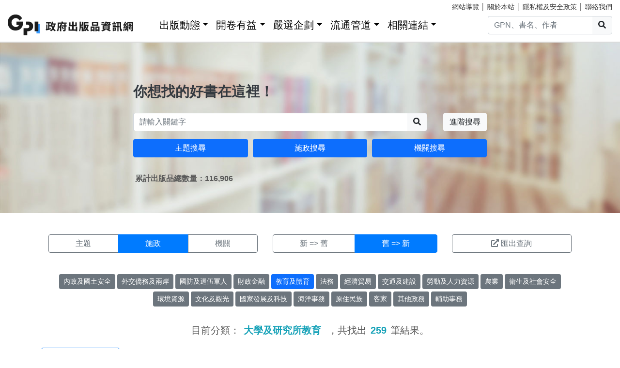

--- FILE ---
content_type: text/html; charset=utf-8
request_url: https://gpi.culture.tw/QueryCake?cate=5.1.1&Sort=1&p=11
body_size: 10231
content:
<!DOCTYPE html>
<html lang="zh-Hant">
<head>
<!-- Global site tag (gtag.js) - Google Analytics 4-->
<script async src="https://www.googletagmanager.com/gtag/js?id=G-MZ0V4H3ZZR"></script>
<script>
 window.dataLayer = window.dataLayer || [];
 function gtag(){dataLayer.push(arguments);}
 gtag('js', new Date());

 gtag('config', 'G-MZ0V4H3ZZR', { cookie_flags: 'secure;' });
/* gtag('config', 'UA-126813836-1');*/
</script>
<!-- Global site tag (gtag.js) - Google Analytics 4-->
<meta charset="utf-8" />
<meta name="viewport" content="width=device-width, initial-scale=1.0" />
<meta name="apple-mobile-web-app-title" content="GPI政府出版品資訊網" />
<meta name="application-name" content="GPI政府出版品資訊網" />
<meta name="Accessible_website" content= "本網站通過AA檢測等級無障礙網頁檢測" />

<title>&#x65BD;&#x653F;&#x641C;&#x5C0B; - GPI政府出版品資訊網</title>
<link rel="stylesheet" href="https://cdn.jsdelivr.net/npm/bootstrap@4.6.1/dist/css/bootstrap.min.css" />
<meta name="x-stylesheet-fallback-test" content="" class="sr-only" /><script>!function(a,b,c,d){var e,f=document,g=f.getElementsByTagName("SCRIPT"),h=g[g.length-1].previousElementSibling,i=f.defaultView&&f.defaultView.getComputedStyle?f.defaultView.getComputedStyle(h):h.currentStyle;if(i&&i[a]!==b)for(e=0;e<c.length;e++)f.write('<link href="'+c[e]+'" '+d+"/>")}("position","absolute",["/css/bootstrap-4.6.1.min.css"], "rel=\u0022stylesheet\u0022 ");</script>
<link rel="stylesheet" href="/css/gpiweb.css?v=Avc5qz_4xL3HCq7zrDeGI8EeikbgO6fn36_vo_fBfFo" />
</head>
<body>
<header class="fixed-top navbar-light bg-dark-opacity">
<div class="row" style="font-size:90%">
<div class="col-md-4"><a href="#ACCC" class="text-white">跳至主要內容區塊</a></div>
<div class="col-md-8 text-md-right mt-md-1">
<a href="/SiteMap" class="linkyellow ml-2">網站導覽</a>&nbsp;│
<a href="/About" class="linkyellow">關於本站</a>&nbsp;│
<a href="/Privacy" class="linkyellow">隱私權及安全政策</a>&nbsp;│
<a href="/Service" class="linkyellow mr-md-3">聯絡我們</a>
</div>
</div>
<nav class="navbar navbar-expand-md navbar-light bg-dark-opacity pt-md-0">
<a class="navbar-brand" title="GPI政府出版品資訊網" href="/">
<img src="/img/gpi_logo_w.png" class="img-fluid" alt="GPI政府出版品資訊網" style="height: 43px"></a>
<button title="功能表" class="navbar-toggler" type="button" data-toggle="collapse" data-target="#navbarCollapse" aria-controls="navbarCollapse" aria-expanded="false" aria-label="Toggle navigation">
<span class="navbar-toggler-icon"></span>
</button>
<div class="collapse navbar-collapse" id="navbarCollapse">
<ul class="navbar-nav mr-auto">
<li class="nav-item dropdown"><a class="nav-link" id="ACCU" accesskey="U" href="#U" title="上方功能區塊">:::</a></li>
<li class="nav-item dropdown">
<a class="nav-link dropdown-toggle" href="#" data-toggle="dropdown" style="color:black;font-size:1.3rem;">出版動態</a>
<div class="dropdown-menu">
<a class="dropdown-item" href="/Info">出版動態(首頁)</a>
<a class="dropdown-item" href="/List/1">想找好活動</a>
<a class="dropdown-item" href="/List/10">新書特推薦</a>
</div>
</li>
<li class="nav-item dropdown">
<a class="nav-link dropdown-toggle" href="#" data-toggle="dropdown" style="color: black; font-size: 1.3rem;">開卷有益</a>
<div class="dropdown-menu">
<a class="dropdown-item" href="/Read">開卷有益(首頁)</a>
<a class="dropdown-item" href="/List/3">台灣采風</a>
<a class="dropdown-item" href="/List/4">生活藝術</a>
<a class="dropdown-item" href="/List/5">文化歷史</a>
<a class="dropdown-item" href="/List/6">教育學習</a>
<a class="dropdown-item" href="/List/7">社會/科學</a>
<a class="dropdown-item" href="/List/8">財金產業</a>
<a class="dropdown-item" href="/List/9">政治/外交/國防</a>
</div>
</li>
<li class="nav-item dropdown">
<a class="nav-link dropdown-toggle" href="#" data-toggle="dropdown" style="color: black; font-size: 1.3rem;">嚴選企劃</a>
<div class="dropdown-menu">
<a class="dropdown-item" href="/Choice">嚴選企劃(首頁)</a>
<a class="dropdown-item" href="/List/11">得獎好書</a>
<a class="dropdown-item" href="/List/12">主題書展</a>
<a class="dropdown-item" href="/List/13">焦點人物</a>
</div>
</li>
<li class="nav-item dropdown">
<a class="nav-link dropdown-toggle" href="#" data-toggle="dropdown" style="color: black; font-size: 1.3rem;">流通管道</a>
<div class="dropdown-menu">
<a class="dropdown-item" href="https://www.govbooks.com.tw" target="_blank">國家書店(另開新視窗)</a>
<a class="dropdown-item" href="https://www.wunanbooks.com.tw/" target="_blank">五南書店(另開新視窗)</a>
<a class="dropdown-item" href="/Library">寄存圖書館</a>
</div>
</li>
<li class="nav-item dropdown">
<a class="nav-link dropdown-toggle" href="#" data-toggle="dropdown" style="color: black; font-size: 1.3rem;">相關連結</a>
<div class="dropdown-menu">
<a class="dropdown-item" href="/Faq">常見問題</a>
<a class="dropdown-item" href="/Publishlaw">相關法規</a>
<a class="dropdown-item" href="/Links">友善連結</a>
<a class="dropdown-item" href="/LinkData">OpenData</a>
<a class="dropdown-item" href="/PrizeWinningBooks">得獎書目</a>
</div>
</li>
</ul>
<div class="form-inline">
<div class="input-group">
<input id="headersearchtext" class="form-control" placeholder="GPN、書名、作者" title="請輸入關鍵字" MaxLength="20">
<div class="input-group-append"><button id="headersearchbtn" type="button" class="btn btn-light search-btn-1" title="搜尋"><i class="fas fa-search" aria-hidden="true"></i><span class="sr-only">搜尋</span></button></div>
</div>
</div>
</div>
</nav>
</header>
<main role="main">
<noscript><div class="alert alert-danger text-center margin-top-add" role="alert">很抱歉，網站的某些功能在JavaScript沒有啟用的狀態下無法正常使用。</div></noscript>
<form method="post" id="GpiForm">
<div class="index-cov" style="background-image: url(/img/bg2.jpg); height: 440px;">
<div class="container ">
<div class="row featurette justify-content-center">
<div class="col-md-8">
<br>
<br>
<br>
<br>
<br>
<br>
<br>
<div class="index-slogan text-dark">你想找的好書在這裡！</div>
<div class="form-row">
<div class="form-group col-9 col-md-10">
<div class="input-group">
<input id="searchareatext" class="form-control" placeholder="請輸入關鍵字" title="請輸入關鍵字" MaxLength="20">
<div class="input-group-append"><button id="searchareabtn" type="button" class="btn btn-light search-btn-1" title="搜尋"><i class="fas fa-search" aria-hidden="true"></i><span class="sr-only">搜尋</span></button>
</div>
</div>
</div>
<div class="form-group col-3 col-md-2 text-right">
<a href="/Search" class="btn btn-light" title="進階搜尋">進階搜尋</a>
</div>
</div>
<div class="form-row">
<div class="form-group col-md-4">
<a href="/QueryCategory" class="btn btn-block btn-info">主題搜尋</a>
</div>
<div class="form-group col-md-4">
<a href="/QueryCake" class="btn btn-block btn-info">施政搜尋</a>
</div>
<div class="form-group col-md-4">
<a href="/QueryOrg" class="btn btn-block btn-info">機關搜尋</a>
</div>
</div>
<div class="form-row mt-3 ml-1"><strong>&#x7D2F;&#x8A08;&#x51FA;&#x7248;&#x54C1;&#x7E3D;&#x6578;&#x91CF;&#xFF1A;116,906</strong></div>

</div>
</div>
</div>
</div>

<div class="container marketing">
<h1 class="sr-only">施政搜尋結果頁面</h1>
<a id="ACCC" class="text-white" accesskey="C" href="#C" title="中央內容區塊">:::</a>
<div class="row big3style mb-4">
<div class="col-md-5">
<div class="btn-group btn-block" role="group">
<a href="/QueryCategory" class="btn btn-outline-secondary">主題</a>
<a href="/QueryCake" class="btn btn-primary">施政</a>
<a href="/QueryOrg" class="btn btn-outline-secondary">機關</a>
</div>
</div>
<div class="col-md-4">
<div class="btn-group btn-block" role="group">
<a href="/QueryCake?cate=5.1.1" class="btn btn-outline-secondary" title="排序新到舊">新 => 舊</a>
<a href="/QueryCake?cate=5.1.1&sort=1" class="btn btn-primary" title="排序舊到新">舊 => 新</a>
</div>
</div>
<div class="col-md-3">
<button type="submit" class="btn btn-outline-secondary btn-block" formaction="/QueryCake?handler=Csv"><i class="fas fa-external-link-alt mr-1" title="檔案下載，檔案為GPIexport.csv"></i>匯出查詢</button>
</div>
</div>

<div class="row big3style mb-3">
<div class="col-md-12 mb-3 text-center">
<a href="/QueryCake?layer=1" class="btn btn-sm btn-secondary" style="margin-bottom: 5px;">&#x5167;&#x653F;&#x53CA;&#x570B;&#x571F;&#x5B89;&#x5168;</a>
<a href="/QueryCake?layer=2" class="btn btn-sm btn-secondary" style="margin-bottom: 5px;">&#x5916;&#x4EA4;&#x50D1;&#x52D9;&#x53CA;&#x5169;&#x5CB8;</a>
<a href="/QueryCake?layer=3" class="btn btn-sm btn-secondary" style="margin-bottom: 5px;">&#x570B;&#x9632;&#x53CA;&#x9000;&#x4F0D;&#x8ECD;&#x4EBA;</a>
<a href="/QueryCake?layer=4" class="btn btn-sm btn-secondary" style="margin-bottom: 5px;">&#x8CA1;&#x653F;&#x91D1;&#x878D;</a>
<a href="/QueryCake?layer=5" class="btn btn-sm btn-info" style="margin-bottom: 5px;">&#x6559;&#x80B2;&#x53CA;&#x9AD4;&#x80B2;</a>
<a href="/QueryCake?layer=6" class="btn btn-sm btn-secondary" style="margin-bottom: 5px;">&#x6CD5;&#x52D9;</a>
<a href="/QueryCake?layer=7" class="btn btn-sm btn-secondary" style="margin-bottom: 5px;">&#x7D93;&#x6FDF;&#x8CBF;&#x6613;</a>
<a href="/QueryCake?layer=8" class="btn btn-sm btn-secondary" style="margin-bottom: 5px;">&#x4EA4;&#x901A;&#x53CA;&#x5EFA;&#x8A2D;</a>
<a href="/QueryCake?layer=9" class="btn btn-sm btn-secondary" style="margin-bottom: 5px;">&#x52DE;&#x52D5;&#x53CA;&#x4EBA;&#x529B;&#x8CC7;&#x6E90;</a>
<a href="/QueryCake?layer=A" class="btn btn-sm btn-secondary" style="margin-bottom: 5px;">&#x8FB2;&#x696D;</a>
<a href="/QueryCake?layer=B" class="btn btn-sm btn-secondary" style="margin-bottom: 5px;">&#x885B;&#x751F;&#x53CA;&#x793E;&#x6703;&#x5B89;&#x5168;</a>
<a href="/QueryCake?layer=C" class="btn btn-sm btn-secondary" style="margin-bottom: 5px;">&#x74B0;&#x5883;&#x8CC7;&#x6E90;</a>
<a href="/QueryCake?layer=D" class="btn btn-sm btn-secondary" style="margin-bottom: 5px;">&#x6587;&#x5316;&#x53CA;&#x89C0;&#x5149;</a>
<a href="/QueryCake?layer=E" class="btn btn-sm btn-secondary" style="margin-bottom: 5px;">&#x570B;&#x5BB6;&#x767C;&#x5C55;&#x53CA;&#x79D1;&#x6280;</a>
<a href="/QueryCake?layer=F" class="btn btn-sm btn-secondary" style="margin-bottom: 5px;">&#x6D77;&#x6D0B;&#x4E8B;&#x52D9;</a>
<a href="/QueryCake?layer=G" class="btn btn-sm btn-secondary" style="margin-bottom: 5px;">&#x539F;&#x4F4F;&#x6C11;&#x65CF;</a>
<a href="/QueryCake?layer=H" class="btn btn-sm btn-secondary" style="margin-bottom: 5px;">&#x5BA2;&#x5BB6;</a>
<a href="/QueryCake?layer=I" class="btn btn-sm btn-secondary" style="margin-bottom: 5px;">&#x5176;&#x4ED6;&#x653F;&#x52D9;</a>
<a href="/QueryCake?layer=J" class="btn btn-sm btn-secondary" style="margin-bottom: 5px;">&#x8F14;&#x52A9;&#x4E8B;&#x52D9;</a>
</div>
</div>

<div class="row justify-content-center mb-3">
<div class="col-md-8 text-center">
<div class="h5">
目前分類：<span class="text-info mx-2"><strong>&#x5927;&#x5B78;&#x53CA;&#x7814;&#x7A76;&#x6240;&#x6559;&#x80B2;</strong></span>
，共找出<span class="text-info mx-2"><strong>259</strong></span>筆結果。
</div>
</div>
</div>
<div class="mb-3"><a href="javascript:void()" class="btn btn-outline-primary" onclick="$('#divcate').toggle(500);">施政分類 展開/收合</a></div>
<div id="divcate" class="row mb-3" style=display:none;>
<div class="col">
<table class="table">
<tbody class="searchtable">
<tr>
<th scope="row">&#x9AD8;&#x7B49;&#x6559;&#x80B2;</th>
<td style="width: 85%">
<ul class="list-inline">
<li class="list-inline-item">
 <a class="text-primary" href="/QueryCake?cate=5.1" title="&#x9AD8;&#x7B49;&#x6559;&#x80B2;">&#x9AD8;&#x7B49;&#x6559;&#x80B2;<span class="text-info">(&#x51FA;&#x7248;&#x6578;&#xFF1A;334)</span></a> </li>
<li class="list-inline-item">
 <a class="text-primary" href="/QueryCake?cate=5.1.1" title="&#x5927;&#x5B78;&#x53CA;&#x7814;&#x7A76;&#x6240;&#x6559;&#x80B2;">&#x5927;&#x5B78;&#x53CA;&#x7814;&#x7A76;&#x6240;&#x6559;&#x80B2;<span class="text-info">(&#x51FA;&#x7248;&#x6578;&#xFF1A;259)</span></a> </li>
<li class="list-inline-item">
 <sapn class="text-muted">&#x5B78;&#x4F4D;&#x6388;&#x4E88;<sapn>(出版數：0)</sapn></sapn> </li>
<li class="list-inline-item">
 <a class="text-primary" href="/QueryCake?cate=5.1.3" title="&#x5B78;&#x8853;&#x6A5F;&#x95DC;">&#x5B78;&#x8853;&#x6A5F;&#x95DC;<span class="text-info">(&#x51FA;&#x7248;&#x6578;&#xFF1A;75)</span></a> </li>
<li class="list-inline-item">
 <sapn class="text-muted">&#x5EFA;&#x6559;&#x5408;&#x4F5C;<sapn>(出版數：0)</sapn></sapn> </li>
<li class="list-inline-item">
 <a class="text-primary" href="/QueryCake?cate=5.1.Z" title="&#x5176;&#x4ED6;">&#x5176;&#x4ED6;<span class="text-info">(&#x51FA;&#x7248;&#x6578;&#xFF1A;20)</span></a> </li>
</ul>
</td>
</tr>
<tr>
<th scope="row">&#x6280;&#x8077;&#x6559;&#x80B2;</th>
<td style="width: 85%">
<ul class="list-inline">
<li class="list-inline-item">
 <a class="text-primary" href="/QueryCake?cate=5.2" title="&#x6280;&#x8077;&#x6559;&#x80B2;">&#x6280;&#x8077;&#x6559;&#x80B2;<span class="text-info">(&#x51FA;&#x7248;&#x6578;&#xFF1A;48)</span></a> </li>
<li class="list-inline-item">
 <a class="text-primary" href="/QueryCake?cate=5.2.1" title="&#x6280;&#x8853;&#x5B78;&#x9662;&#x53CA;&#x5C08;&#x79D1;&#x6559;&#x80B2;">&#x6280;&#x8853;&#x5B78;&#x9662;&#x53CA;&#x5C08;&#x79D1;&#x6559;&#x80B2;<span class="text-info">(&#x51FA;&#x7248;&#x6578;&#xFF1A;16)</span></a> </li>
<li class="list-inline-item">
 <a class="text-primary" href="/QueryCake?cate=5.2.2" title="&#x8077;&#x696D;&#x6559;&#x80B2;">&#x8077;&#x696D;&#x6559;&#x80B2;<span class="text-info">(&#x51FA;&#x7248;&#x6578;&#xFF1A;8)</span></a> </li>
<li class="list-inline-item">
 <a class="text-primary" href="/QueryCake?cate=5.2.3" title="&#x8077;&#x696D;&#x8A13;&#x7DF4;">&#x8077;&#x696D;&#x8A13;&#x7DF4;<span class="text-info">(&#x51FA;&#x7248;&#x6578;&#xFF1A;3)</span></a> </li>
<li class="list-inline-item">
 <sapn class="text-muted">&#x8077;&#x696D;&#x8B49;&#x7167;<sapn>(出版數：0)</sapn></sapn> </li>
<li class="list-inline-item">
 <a class="text-primary" href="/QueryCake?cate=5.2.5" title="&#x7522;&#x5B78;&#x5408;&#x4F5C;">&#x7522;&#x5B78;&#x5408;&#x4F5C;<span class="text-info">(&#x51FA;&#x7248;&#x6578;&#xFF1A;3)</span></a> </li>
<li class="list-inline-item">
 <a class="text-primary" href="/QueryCake?cate=5.2.Z" title="&#x5176;&#x4ED6;">&#x5176;&#x4ED6;<span class="text-info">(&#x51FA;&#x7248;&#x6578;&#xFF1A;3)</span></a> </li>
</ul>
</td>
</tr>
<tr>
<th scope="row">&#x4E2D;&#x7B49;&#x6559;&#x80B2;</th>
<td style="width: 85%">
<ul class="list-inline">
<li class="list-inline-item">
 <a class="text-primary" href="/QueryCake?cate=5.3" title="&#x4E2D;&#x7B49;&#x6559;&#x80B2;">&#x4E2D;&#x7B49;&#x6559;&#x80B2;<span class="text-info">(&#x51FA;&#x7248;&#x6578;&#xFF1A;35)</span></a> </li>
<li class="list-inline-item">
 <a class="text-primary" href="/QueryCake?cate=5.3.1" title="&#x9AD8;&#x4E2D;&#x6559;&#x80B2;">&#x9AD8;&#x4E2D;&#x6559;&#x80B2;<span class="text-info">(&#x51FA;&#x7248;&#x6578;&#xFF1A;85)</span></a> </li>
<li class="list-inline-item">
 <a class="text-primary" href="/QueryCake?cate=5.3.2" title="&#x5E2B;&#x7BC4;&#x6559;&#x80B2;">&#x5E2B;&#x7BC4;&#x6559;&#x80B2;<span class="text-info">(&#x51FA;&#x7248;&#x6578;&#xFF1A;11)</span></a> </li>
<li class="list-inline-item">
 <a class="text-primary" href="/QueryCake?cate=5.3.Z" title="&#x5176;&#x4ED6;">&#x5176;&#x4ED6;<span class="text-info">(&#x51FA;&#x7248;&#x6578;&#xFF1A;2)</span></a> </li>
</ul>
</td>
</tr>
<tr>
<th scope="row">&#x570B;&#x6C11;&#x6559;&#x80B2;</th>
<td style="width: 85%">
<ul class="list-inline">
<li class="list-inline-item">
 <a class="text-primary" href="/QueryCake?cate=5.4" title="&#x570B;&#x6C11;&#x6559;&#x80B2;">&#x570B;&#x6C11;&#x6559;&#x80B2;<span class="text-info">(&#x51FA;&#x7248;&#x6578;&#xFF1A;221)</span></a> </li>
<li class="list-inline-item">
 <a class="text-primary" href="/QueryCake?cate=5.4.1" title="&#x570B;&#x6C11;&#x5C0F;&#x5B78;&#x53CA;&#x570B;&#x6C11;&#x4E2D;&#x5B78;&#x6559;&#x80B2;">&#x570B;&#x6C11;&#x5C0F;&#x5B78;&#x53CA;&#x570B;&#x6C11;&#x4E2D;&#x5B78;&#x6559;&#x80B2;<span class="text-info">(&#x51FA;&#x7248;&#x6578;&#xFF1A;539)</span></a> </li>
<li class="list-inline-item">
 <a class="text-primary" href="/QueryCake?cate=5.4.2" title="&#x5B78;&#x524D;&#x6559;&#x80B2;">&#x5B78;&#x524D;&#x6559;&#x80B2;<span class="text-info">(&#x51FA;&#x7248;&#x6578;&#xFF1A;133)</span></a> </li>
<li class="list-inline-item">
 <a class="text-primary" href="/QueryCake?cate=5.4.Z" title="&#x5176;&#x4ED6;">&#x5176;&#x4ED6;<span class="text-info">(&#x51FA;&#x7248;&#x6578;&#xFF1A;21)</span></a> </li>
</ul>
</td>
</tr>
<tr>
<th scope="row">&#x793E;&#x6703;&#x6559;&#x80B2;</th>
<td style="width: 85%">
<ul class="list-inline">
<li class="list-inline-item">
 <a class="text-primary" href="/QueryCake?cate=5.5" title="&#x793E;&#x6703;&#x6559;&#x80B2;">&#x793E;&#x6703;&#x6559;&#x80B2;<span class="text-info">(&#x51FA;&#x7248;&#x6578;&#xFF1A;177)</span></a> </li>
<li class="list-inline-item">
 <a class="text-primary" href="/QueryCake?cate=5.5.1" title="&#x7D42;&#x8EAB;&#x5B78;&#x7FD2;">&#x7D42;&#x8EAB;&#x5B78;&#x7FD2;<span class="text-info">(&#x51FA;&#x7248;&#x6578;&#xFF1A;57)</span></a> </li>
<li class="list-inline-item">
 <a class="text-primary" href="/QueryCake?cate=5.5.2" title="&#x88DC;&#x7FD2;&#x53CA;&#x9032;&#x4FEE;&#x6559;&#x80B2;">&#x88DC;&#x7FD2;&#x53CA;&#x9032;&#x4FEE;&#x6559;&#x80B2;<span class="text-info">(&#x51FA;&#x7248;&#x6578;&#xFF1A;1)</span></a> </li>
<li class="list-inline-item">
 <a class="text-primary" href="/QueryCake?cate=5.5.3" title="&#x5BB6;&#x5EAD;&#x6559;&#x80B2;">&#x5BB6;&#x5EAD;&#x6559;&#x80B2;<span class="text-info">(&#x51FA;&#x7248;&#x6578;&#xFF1A;40)</span></a> </li>
<li class="list-inline-item">
 <a class="text-primary" href="/QueryCake?cate=5.5.4" title="&#x5A92;&#x9AD4;&#x7D20;&#x990A;&#x6559;&#x80B2;">&#x5A92;&#x9AD4;&#x7D20;&#x990A;&#x6559;&#x80B2;<span class="text-info">(&#x51FA;&#x7248;&#x6578;&#xFF1A;2)</span></a> </li>
<li class="list-inline-item">
 <a class="text-primary" href="/QueryCake?cate=5.5.5" title="&#x7279;&#x6B8A;&#x6559;&#x80B2;">&#x7279;&#x6B8A;&#x6559;&#x80B2;<span class="text-info">(&#x51FA;&#x7248;&#x6578;&#xFF1A;174)</span></a> </li>
<li class="list-inline-item">
 <a class="text-primary" href="/QueryCake?cate=5.5.6" title="&#x793E;&#x6559;&#x6A5F;&#x69CB;&#x7BA1;&#x7406;">&#x793E;&#x6559;&#x6A5F;&#x69CB;&#x7BA1;&#x7406;<span class="text-info">(&#x51FA;&#x7248;&#x6578;&#xFF1A;7)</span></a> </li>
<li class="list-inline-item">
 <sapn class="text-muted">&#x6559;&#x80B2;&#x4E8B;&#x52D9;&#x8CA1;&#x5718;&#x6CD5;&#x4EBA;<sapn>(出版數：0)</sapn></sapn> </li>
<li class="list-inline-item">
 <sapn class="text-muted">&#x6559;&#x80B2;&#x516C;&#x76CA;&#x4FE1;&#x8A17;<sapn>(出版數：0)</sapn></sapn> </li>
<li class="list-inline-item">
 <a class="text-primary" href="/QueryCake?cate=5.5.9" title="&#x793E;&#x6703;&#x85DD;&#x8853;&#x6559;&#x80B2;">&#x793E;&#x6703;&#x85DD;&#x8853;&#x6559;&#x80B2;<span class="text-info">(&#x51FA;&#x7248;&#x6578;&#xFF1A;58)</span></a> </li>
<li class="list-inline-item">
 <a class="text-primary" href="/QueryCake?cate=5.5.Z" title="&#x5176;&#x4ED6;">&#x5176;&#x4ED6;<span class="text-info">(&#x51FA;&#x7248;&#x6578;&#xFF1A;99)</span></a> </li>
</ul>
</td>
</tr>
<tr>
<th scope="row">&#x570B;&#x969B;&#x6587;&#x6559;</th>
<td style="width: 85%">
<ul class="list-inline">
<li class="list-inline-item">
 <a class="text-primary" href="/QueryCake?cate=5.6" title="&#x570B;&#x969B;&#x6587;&#x6559;">&#x570B;&#x969B;&#x6587;&#x6559;<span class="text-info">(&#x51FA;&#x7248;&#x6578;&#xFF1A;32)</span></a> </li>
<li class="list-inline-item">
 <a class="text-primary" href="/QueryCake?cate=5.6.1" title="&#x570B;&#x969B;&#x6587;&#x5316;&#x4EA4;&#x6D41;&#x53CA;&#x5408;&#x4F5C;">&#x570B;&#x969B;&#x6587;&#x5316;&#x4EA4;&#x6D41;&#x53CA;&#x5408;&#x4F5C;<span class="text-info">(&#x51FA;&#x7248;&#x6578;&#xFF1A;35)</span></a> </li>
<li class="list-inline-item">
 <a class="text-primary" href="/QueryCake?cate=5.6.2" title="&#x570B;&#x969B;&#x9593;&#x4EA4;&#x63DB;&#x6559;&#x6388;&#x53CA;&#x5B78;&#x751F;">&#x570B;&#x969B;&#x9593;&#x4EA4;&#x63DB;&#x6559;&#x6388;&#x53CA;&#x5B78;&#x751F;<span class="text-info">(&#x51FA;&#x7248;&#x6578;&#xFF1A;1)</span></a> </li>
<li class="list-inline-item">
 <a class="text-primary" href="/QueryCake?cate=5.6.3" title="&#x570B;&#x5916;&#x7814;&#x7A76;&#x3001;&#x8003;&#x5BDF;&#x53CA;&#x570B;&#x969B;&#x6703;&#x8B70;">&#x570B;&#x5916;&#x7814;&#x7A76;&#x3001;&#x8003;&#x5BDF;&#x53CA;&#x570B;&#x969B;&#x6703;&#x8B70;<span class="text-info">(&#x51FA;&#x7248;&#x6578;&#xFF1A;1)</span></a> </li>
<li class="list-inline-item">
 <sapn class="text-muted">&#x8D74;&#x570B;&#x5916;&#x7559;&#x5B78;&#x8003;&#x9078;&#x6A5F;&#x6703;&#x53CA;&#x8F14;&#x5C0E;<sapn>(出版數：0)</sapn></sapn> </li>
<li class="list-inline-item">
 <sapn class="text-muted">&#x5916;&#x7C4D;&#x5B78;&#x4EBA;&#x806F;&#x7E6B;&#x53CA;&#x4F86;&#x81FA;&#x5B78;&#x751F;&#x8F14;&#x5C0E;<sapn>(出版數：0)</sapn></sapn> </li>
<li class="list-inline-item">
 <sapn class="text-muted">&#x570B;&#x969B;&#x51FA;&#x7248;&#x54C1;&#x4EA4;&#x63DB;<sapn>(出版數：0)</sapn></sapn> </li>
<li class="list-inline-item">
 <a class="text-primary" href="/QueryCake?cate=5.6.7" title="&#x570B;&#x969B;&#x6587;&#x5316;&#x85DD;&#x8853;&#x6D3B;&#x52D5;">&#x570B;&#x969B;&#x6587;&#x5316;&#x85DD;&#x8853;&#x6D3B;&#x52D5;<span class="text-info">(&#x51FA;&#x7248;&#x6578;&#xFF1A;11)</span></a> </li>
<li class="list-inline-item">
 <sapn class="text-muted">&#x570B;&#x969B;&#x6587;&#x6559;&#x6A5F;&#x69CB;<sapn>(出版數：0)</sapn></sapn> </li>
<li class="list-inline-item">
 <a class="text-primary" href="/QueryCake?cate=5.6.9" title="&#x5916;&#x570B;&#x50D1;&#x6C11;&#x5B78;&#x6821;">&#x5916;&#x570B;&#x50D1;&#x6C11;&#x5B78;&#x6821;<span class="text-info">(&#x51FA;&#x7248;&#x6578;&#xFF1A;1)</span></a> </li>
<li class="list-inline-item">
 <a class="text-primary" href="/QueryCake?cate=5.6.Z" title="&#x5176;&#x4ED6;">&#x5176;&#x4ED6;<span class="text-info">(&#x51FA;&#x7248;&#x6578;&#xFF1A;1)</span></a> </li>
</ul>
</td>
</tr>
<tr>
<th scope="row">&#x9AD4;&#x80B2;</th>
<td style="width: 85%">
<ul class="list-inline">
<li class="list-inline-item">
 <a class="text-primary" href="/QueryCake?cate=5.7" title="&#x9AD4;&#x80B2;">&#x9AD4;&#x80B2;<span class="text-info">(&#x51FA;&#x7248;&#x6578;&#xFF1A;33)</span></a> </li>
<li class="list-inline-item">
 <a class="text-primary" href="/QueryCake?cate=5.7.1" title="&#x9AD4;&#x80B2;&#x653F;&#x7B56;&#x7814;&#x8B70;&#x8207;&#x63A8;&#x52D5;">&#x9AD4;&#x80B2;&#x653F;&#x7B56;&#x7814;&#x8B70;&#x8207;&#x63A8;&#x52D5;<span class="text-info">(&#x51FA;&#x7248;&#x6578;&#xFF1A;29)</span></a> </li>
<li class="list-inline-item">
 <a class="text-primary" href="/QueryCake?cate=5.7.2" title="&#x5168;&#x6C11;&#x904B;&#x52D5;&#x898F;&#x5283;&#x8207;&#x63A8;&#x52D5;">&#x5168;&#x6C11;&#x904B;&#x52D5;&#x898F;&#x5283;&#x8207;&#x63A8;&#x52D5;<span class="text-info">(&#x51FA;&#x7248;&#x6578;&#xFF1A;13)</span></a> </li>
<li class="list-inline-item">
 <sapn class="text-muted">&#x9078;&#x624B;&#x57F9;&#x8A13;&#x53CA;&#x734E;&#x52F5;<sapn>(出版數：0)</sapn></sapn> </li>
<li class="list-inline-item">
 <a class="text-primary" href="/QueryCake?cate=5.7.4" title="&#x904B;&#x52D5;&#x7AF6;&#x8CFD;&#x4E4B;&#x9078;&#x3001;&#x8A13;&#x3001;&#x8CFD;">&#x904B;&#x52D5;&#x7AF6;&#x8CFD;&#x4E4B;&#x9078;&#x3001;&#x8A13;&#x3001;&#x8CFD;<span class="text-info">(&#x51FA;&#x7248;&#x6578;&#xFF1A;1)</span></a> </li>
<li class="list-inline-item">
 <a class="text-primary" href="/QueryCake?cate=5.7.5" title="&#x9AD4;&#x80B2;&#x5C08;&#x696D;&#x4EBA;&#x624D;&#x8207;&#x904B;&#x52D5;&#x6559;&#x7DF4;&#x57F9;&#x80B2;">&#x9AD4;&#x80B2;&#x5C08;&#x696D;&#x4EBA;&#x624D;&#x8207;&#x904B;&#x52D5;&#x6559;&#x7DF4;&#x57F9;&#x80B2;<span class="text-info">(&#x51FA;&#x7248;&#x6578;&#xFF1A;2)</span></a> </li>
<li class="list-inline-item">
 <a class="text-primary" href="/QueryCake?cate=5.7.6" title="&#x570B;&#x969B;&#x9AD4;&#x80B2;&#x4EA4;&#x6D41;">&#x570B;&#x969B;&#x9AD4;&#x80B2;&#x4EA4;&#x6D41;<span class="text-info">(&#x51FA;&#x7248;&#x6578;&#xFF1A;2)</span></a> </li>
<li class="list-inline-item">
 <a class="text-primary" href="/QueryCake?cate=5.7.7" title="&#x5169;&#x5CB8;&#x9AD4;&#x80B2;&#x4EA4;&#x6D41;">&#x5169;&#x5CB8;&#x9AD4;&#x80B2;&#x4EA4;&#x6D41;<span class="text-info">(&#x51FA;&#x7248;&#x6578;&#xFF1A;4)</span></a> </li>
<li class="list-inline-item">
 <a class="text-primary" href="/QueryCake?cate=5.7.8" title="&#x904B;&#x52D5;&#x8A2D;&#x65BD;&#x767C;&#x5C55;&#x653F;&#x7B56;&#x898F;&#x5283;&#x8207;&#x63A8;&#x52D5;">&#x904B;&#x52D5;&#x8A2D;&#x65BD;&#x767C;&#x5C55;&#x653F;&#x7B56;&#x898F;&#x5283;&#x8207;&#x63A8;&#x52D5;<span class="text-info">(&#x51FA;&#x7248;&#x6578;&#xFF1A;1)</span></a> </li>
<li class="list-inline-item">
 <a class="text-primary" href="/QueryCake?cate=5.7.9" title="&#x5B78;&#x6821;&#x9AD4;&#x80B2;&#x8207;&#x5065;&#x5EB7;">&#x5B78;&#x6821;&#x9AD4;&#x80B2;&#x8207;&#x5065;&#x5EB7;<span class="text-info">(&#x51FA;&#x7248;&#x6578;&#xFF1A;19)</span></a> </li>
<li class="list-inline-item">
 <a class="text-primary" href="/QueryCake?cate=5.7.Z" title="&#x5176;&#x4ED6;">&#x5176;&#x4ED6;<span class="text-info">(&#x51FA;&#x7248;&#x6578;&#xFF1A;2)</span></a> </li>
</ul>
</td>
</tr>
<tr>
<th scope="row">&#x5B78;&#x751F;&#x4E8B;&#x52D9;&#x8207;&#x8F14;&#x5C0E;</th>
<td style="width: 85%">
<ul class="list-inline">
<li class="list-inline-item">
 <a class="text-primary" href="/QueryCake?cate=5.8" title="&#x5B78;&#x751F;&#x4E8B;&#x52D9;&#x8207;&#x8F14;&#x5C0E;">&#x5B78;&#x751F;&#x4E8B;&#x52D9;&#x8207;&#x8F14;&#x5C0E;<span class="text-info">(&#x51FA;&#x7248;&#x6578;&#xFF1A;20)</span></a> </li>
<li class="list-inline-item">
 <a class="text-primary" href="/QueryCake?cate=5.8.1" title="&#x5B78;&#x751F;&#x516C;&#x6C11;&#x5BE6;&#x8E10;&#x8207;&#x54C1;&#x5FB7;&#x6559;&#x80B2;">&#x5B78;&#x751F;&#x516C;&#x6C11;&#x5BE6;&#x8E10;&#x8207;&#x54C1;&#x5FB7;&#x6559;&#x80B2;<span class="text-info">(&#x51FA;&#x7248;&#x6578;&#xFF1A;5)</span></a> </li>
<li class="list-inline-item">
 <a class="text-primary" href="/QueryCake?cate=5.8.2" title="&#x4EBA;&#x6B0A;&#x6559;&#x80B2;&#x8207;&#x6CD5;&#x6CBB;&#x6559;&#x80B2;">&#x4EBA;&#x6B0A;&#x6559;&#x80B2;&#x8207;&#x6CD5;&#x6CBB;&#x6559;&#x80B2;<span class="text-info">(&#x51FA;&#x7248;&#x6578;&#xFF1A;6)</span></a> </li>
<li class="list-inline-item">
 <sapn class="text-muted">&#x79C1;&#x7ACB;&#x5927;&#x5C08;&#x6821;&#x9662;&#x5B78;&#x751F;&#x4E8B;&#x52D9;&#x53CA;&#x8F14;&#x5C0E;&#x5DE5;&#x4F5C;&#x734E;&#x88DC;&#x52A9;&#x7D93;&#x8CBB;<sapn>(出版數：0)</sapn></sapn> </li>
<li class="list-inline-item">
 <a class="text-primary" href="/QueryCake?cate=5.8.4" title="&#x5927;&#x5C08;&#x6821;&#x9662;&#x5B78;&#x751F;&#x4E8B;&#x52D9;">&#x5927;&#x5C08;&#x6821;&#x9662;&#x5B78;&#x751F;&#x4E8B;&#x52D9;<span class="text-info">(&#x51FA;&#x7248;&#x6578;&#xFF1A;5)</span></a> </li>
<li class="list-inline-item">
 <a class="text-primary" href="/QueryCake?cate=5.8.5" title="&#x751F;&#x547D;&#x6559;&#x80B2;">&#x751F;&#x547D;&#x6559;&#x80B2;<span class="text-info">(&#x51FA;&#x7248;&#x6578;&#xFF1A;3)</span></a> </li>
<li class="list-inline-item">
 <a class="text-primary" href="/QueryCake?cate=5.8.6" title="&#x6027;&#x5225;&#x5E73;&#x7B49;&#x6559;&#x80B2;">&#x6027;&#x5225;&#x5E73;&#x7B49;&#x6559;&#x80B2;<span class="text-info">(&#x51FA;&#x7248;&#x6578;&#xFF1A;9)</span></a> </li>
<li class="list-inline-item">
 <a class="text-primary" href="/QueryCake?cate=5.8.7" title="&#x5B78;&#x751F;&#x8F14;&#x5C0E;">&#x5B78;&#x751F;&#x8F14;&#x5C0E;<span class="text-info">(&#x51FA;&#x7248;&#x6578;&#xFF1A;7)</span></a> </li>
<li class="list-inline-item">
 <a class="text-primary" href="/QueryCake?cate=5.8.8" title="&#x570B;&#x6C11;&#x4E2D;&#x5C0F;&#x5B78;&#x4E2D;&#x9014;&#x8F1F;&#x5B78;&#x5B78;&#x751F;&#x5FA9;&#x5B78;&#x8F14;&#x5C0E;">&#x570B;&#x6C11;&#x4E2D;&#x5C0F;&#x5B78;&#x4E2D;&#x9014;&#x8F1F;&#x5B78;&#x5B78;&#x751F;&#x5FA9;&#x5B78;&#x8F14;&#x5C0E;<span class="text-info">(&#x51FA;&#x7248;&#x6578;&#xFF1A;1)</span></a> </li>
<li class="list-inline-item">
 <a class="text-primary" href="/QueryCake?cate=5.8.Z" title="&#x5176;&#x4ED6;">&#x5176;&#x4ED6;<span class="text-info">(&#x51FA;&#x7248;&#x6578;&#xFF1A;2)</span></a> </li>
</ul>
</td>
</tr>
<tr>
<th scope="row">&#x76F8;&#x95DC;&#x4EBA;&#x7269;</th>
<td style="width: 85%">
<ul class="list-inline">
<li class="list-inline-item">
 <a class="text-primary" href="/QueryCake?cate=5.W" title="&#x76F8;&#x95DC;&#x4EBA;&#x7269;">&#x76F8;&#x95DC;&#x4EBA;&#x7269;<span class="text-info">(&#x51FA;&#x7248;&#x6578;&#xFF1A;72)</span></a> </li>
</ul>
</td>
</tr>
<tr>
<th scope="row">&#x76F8;&#x95DC;&#x8B70;&#x984C;</th>
<td style="width: 85%">
<ul class="list-inline">
<li class="list-inline-item">
 <a class="text-primary" href="/QueryCake?cate=5.X" title="&#x76F8;&#x95DC;&#x8B70;&#x984C;">&#x76F8;&#x95DC;&#x8B70;&#x984C;<span class="text-info">(&#x51FA;&#x7248;&#x6578;&#xFF1A;36)</span></a> </li>
<li class="list-inline-item">
 <a class="text-primary" href="/QueryCake?cate=5.X.1" title="&#x9AD8;&#x7B49;&#x6559;&#x80B2;">&#x9AD8;&#x7B49;&#x6559;&#x80B2;<span class="text-info">(&#x51FA;&#x7248;&#x6578;&#xFF1A;14)</span></a> </li>
<li class="list-inline-item">
 <a class="text-primary" href="/QueryCake?cate=5.X.2" title="&#x6280;&#x8077;&#x6559;&#x80B2;">&#x6280;&#x8077;&#x6559;&#x80B2;<span class="text-info">(&#x51FA;&#x7248;&#x6578;&#xFF1A;2)</span></a> </li>
<li class="list-inline-item">
 <a class="text-primary" href="/QueryCake?cate=5.X.3" title="&#x570B;&#x6C11;&#x6559;&#x80B2;">&#x570B;&#x6C11;&#x6559;&#x80B2;<span class="text-info">(&#x51FA;&#x7248;&#x6578;&#xFF1A;14)</span></a> </li>
<li class="list-inline-item">
 <a class="text-primary" href="/QueryCake?cate=5.X.4" title="&#x793E;&#x6703;&#x6559;&#x80B2;">&#x793E;&#x6703;&#x6559;&#x80B2;<span class="text-info">(&#x51FA;&#x7248;&#x6578;&#xFF1A;15)</span></a> </li>
<li class="list-inline-item">
 <a class="text-primary" href="/QueryCake?cate=5.X.5" title="&#x570B;&#x969B;&#x6587;&#x6559;">&#x570B;&#x969B;&#x6587;&#x6559;<span class="text-info">(&#x51FA;&#x7248;&#x6578;&#xFF1A;6)</span></a> </li>
<li class="list-inline-item">
 <a class="text-primary" href="/QueryCake?cate=5.X.Z" title="&#x5176;&#x4ED6;">&#x5176;&#x4ED6;<span class="text-info">(&#x51FA;&#x7248;&#x6578;&#xFF1A;19)</span></a> </li>
</ul>
</td>
</tr>
<tr>
<th scope="row">&#x76F8;&#x95DC;&#x7D44;&#x7E54;</th>
<td style="width: 85%">
<ul class="list-inline">
<li class="list-inline-item">
 <a class="text-primary" href="/QueryCake?cate=5.Y" title="&#x76F8;&#x95DC;&#x7D44;&#x7E54;">&#x76F8;&#x95DC;&#x7D44;&#x7E54;<span class="text-info">(&#x51FA;&#x7248;&#x6578;&#xFF1A;4)</span></a> </li>
<li class="list-inline-item">
 <a class="text-primary" href="/QueryCake?cate=5.Y.1" title="&#x570B;&#x5167;">&#x570B;&#x5167;<span class="text-info">(&#x51FA;&#x7248;&#x6578;&#xFF1A;4)</span></a> </li>
<li class="list-inline-item">
 <a class="text-primary" href="/QueryCake?cate=5.Y.2" title="&#x570B;&#x5916;">&#x570B;&#x5916;<span class="text-info">(&#x51FA;&#x7248;&#x6578;&#xFF1A;1)</span></a> </li>
<li class="list-inline-item">
 <a class="text-primary" href="/QueryCake?cate=5.Y.3" title="&#x570B;&#x969B;">&#x570B;&#x969B;<span class="text-info">(&#x51FA;&#x7248;&#x6578;&#xFF1A;2)</span></a> </li>
</ul>
</td>
</tr>
<tr>
<th scope="row">&#x5176;&#x4ED6;</th>
<td style="width: 85%">
<ul class="list-inline">
<li class="list-inline-item">
 <a class="text-primary" href="/QueryCake?cate=5.Z" title="&#x5176;&#x4ED6;">&#x5176;&#x4ED6;<span class="text-info">(&#x51FA;&#x7248;&#x6578;&#xFF1A;154)</span></a> </li>
<li class="list-inline-item">
 <a class="text-primary" href="/QueryCake?cate=5.Z.1" title="&#x6C38;&#x7E8C;&#x6821;&#x5712;&#x63A8;&#x5EE3;&#x8A08;&#x756B;">&#x6C38;&#x7E8C;&#x6821;&#x5712;&#x63A8;&#x5EE3;&#x8A08;&#x756B;<span class="text-info">(&#x51FA;&#x7248;&#x6578;&#xFF1A;9)</span></a> </li>
</ul>
</td>
</tr>
</tbody>
</table>
</div>
</div>

<div class="row">
<div class="col-md-4 margin-bottom-add3">
<div class="card">
<div class="searchbook-img text-center">
<a href="/books/1010202473"><img class="img-fluid" src="https://gpi.culture.tw/cover/1010202473/1010202473_01.jpg" alt="&#x300C;&#x878D;&#x9444;&#x300D;&#x8207;&#x300C;&#x9032;&#x7A0B;&#x300D;: &#x6731;&#x71B9;&#x300A;&#x56DB;&#x66F8;&#x7AE0;&#x53E5;&#x96C6;&#x6CE8;&#x300B;&#x4E4B;&#x6B77;&#x53F2;&#x601D;&#x7DAD;" onerror="this.src='/img/nobook.jpg'"></a>
</div>
<div class="card-body">
<div class="card-title book-name" style="font-size: 1.25rem;"><a href="/books/1010202473">&#x300C;&#x878D;&#x9444;&#x300D;&#x8207;&#x300C;&#x9032;&#x7A0B;&#x300D;: &#x6731;&#x71B9;&#x300A;&#x56DB;&#x66F8;&#x7AE0;&#x53E5;&#x96C6;&#x6CE8;&#x300B;&#x4E4B;&#x6B77;&#x53F2;&#x601D;&#x7DAD;</a></div>
<ul class="book-data">
<li>出版單位：<a href="/QueryOrg?cate=A09520000Q">&#x570B;&#x7ACB;&#x653F;&#x6CBB;&#x5927;&#x5B78;</a></li>
<li>作/編/譯者：&#x9673;&#x9022;&#x6E90;</li>
<li>GPN：1010202473</li>
<li>出版／創刊日期：2013-10</li>
 <li>價格：450</li> </ul>
<div class="row no-gutters">
<div class="col text-center ">
<a href="https://www.govbooks.com.tw/viewitem.aspx?prodno=63065" class="bookbuy rounded-left btn-outline-primary" target="_blank">國家書店(開新視窗)</a>
</div>
<div class="col text-center ">
<a href="https://www.wunanbooks.com.tw/product.php?isbn=9789866475382" class="bookbuy rounded-right btn-outline-primary" target="_blank">五南書店(開新視窗)</a>
</div>
</div>
</div>
</div>
</div>
<div class="col-md-4 margin-bottom-add3">
<div class="card">
<div class="searchbook-img text-center">
<a href="/books/1010203146"><img class="img-fluid" src="https://www.govbooks.com.tw/bookpic/1010203146_01.jpg" alt="&#x5317;&#x5546;&#x5B78;&#x8853;&#x8AD6;&#x58C7;. 2013&#x7B2C;&#x5341;&#x4E8C;&#x5C46;: &#x7D93;&#x71DF;&#x8207;&#x7BA1;&#x7406;&#x7814;&#x8A0E;&#x6703;&#x8AD6;&#x6587;&#x96C6;" onerror="this.src='/img/nobook.jpg'"></a>
</div>
<div class="card-body">
<div class="card-title book-name" style="font-size: 1.25rem;"><a href="/books/1010203146">&#x5317;&#x5546;&#x5B78;&#x8853;&#x8AD6;&#x58C7;. 2013&#x7B2C;&#x5341;&#x4E8C;&#x5C46;: &#x7D93;&#x71DF;&#x8207;&#x7BA1;&#x7406;&#x7814;&#x8A0E;&#x6703;&#x8AD6;&#x6587;&#x96C6;</a></div>
<ul class="book-data">
<li>出版單位：<a href="/QueryOrg?cate=A096K0000Q">&#x570B;&#x7ACB;&#x81FA;&#x5317;&#x5546;&#x696D;&#x6280;&#x8853;&#x5B78;&#x9662;</a></li>
<li>作/編/譯者：&#x570B;&#x7ACB;&#x81FA;&#x5317;&#x5546;&#x696D;&#x6280;&#x8853;&#x5B78;&#x9662;&#x5546;&#x5B78;&#x7814;&#x7A76;&#x6240;, &#x570B;&#x7ACB;&#x81FA;&#x5317;&#x5546;&#x696D;&#x6280;&#x8853;&#x5B78;&#x9662;&#x4F01;&#x696D;&#x7BA1;&#x7406;&#x7CFB;</li>
<li>GPN：1010203146</li>
<li>出版／創刊日期：2013-12</li>
 <li>價格：100</li> </ul>
<div class="row no-gutters">
<div class="col text-center d-none">
<a class="bookbuy rounded-left btn-outline-primary" target="_blank">國家書店(開新視窗)</a>
</div>
<div class="col text-center ">
<a href="https://www.wunanbooks.com.tw/product.php?isbn=9789860395419" class="bookbuy rounded-right btn-outline-primary" target="_blank">五南書店(開新視窗)</a>
</div>
</div>
</div>
</div>
</div>
<div class="col-md-4 margin-bottom-add3">
<div class="card">
<div class="searchbook-img text-center">
<a href="/books/1010203402"><img class="img-fluid" src="https://www.govbooks.com.tw/bookpic/1010203402_01.jpg" alt="&#x7B2C;&#x4E09;&#x5341;&#x5C46;&#x5357;&#x5340;&#x4E2D;&#x6587;&#x7CFB;&#x78A9;&#x535A;&#x58EB;&#x751F;&#x8AD6;&#x6587;&#x767C;&#x8868;&#x6703;&#x8AD6;&#x6587;&#x96C6;" onerror="this.src='/img/nobook.jpg'"></a>
</div>
<div class="card-body">
<div class="card-title book-name" style="font-size: 1.25rem;"><a href="/books/1010203402">&#x7B2C;&#x4E09;&#x5341;&#x5C46;&#x5357;&#x5340;&#x4E2D;&#x6587;&#x7CFB;&#x78A9;&#x535A;&#x58EB;&#x751F;&#x8AD6;&#x6587;&#x767C;&#x8868;&#x6703;&#x8AD6;&#x6587;&#x96C6;</a></div>
<ul class="book-data">
<li>出版單位：<a href="/QueryOrg?cate=A096J0000Q">&#x570B;&#x7ACB;&#x5C4F;&#x6771;&#x6559;&#x80B2;&#x5927;&#x5B78;</a></li>
<li>作/編/譯者：&#x6797;&#x6021;&#x5B89;&#x3001;&#x8A31;&#x745E;&#x54F2;&#x3001;&#x694A;&#x96EF;&#x5983;&#x3001;&#x5433;&#x7D89;&#x771F;&#x3001;&#x9112;&#x5B5F;&#x6F54;&#x3001;&#x6797;&#x6167;&#x771F;&#x3001;&#x5F35;&#x5A77;&#x5A77;&#x3001;&#x9673;&#x7440;&#x51E1;&#x3001;&#x738B;&#x9054;&#x752B;&#x3001;&#x6C6A;&#x6642;&#x5B87;&#x3001;&#x5F35;&#x82E1;&#x73CA;&#x3001;&#x7FC1;&#x5609;&#x4F36;</li>
<li>GPN：1010203402</li>
<li>出版／創刊日期：2013-12</li>
 <li>價格：151</li> </ul>
<div class="row no-gutters">
<div class="col text-center ">
<a href="https://www.govbooks.com.tw/viewitem.aspx?prodno=64097" class="bookbuy rounded-left btn-outline-primary" target="_blank">國家書店(開新視窗)</a>
</div>
<div class="col text-center ">
<a href="https://www.wunanbooks.com.tw/product.php?isbn=9789860396454" class="bookbuy rounded-right btn-outline-primary" target="_blank">五南書店(開新視窗)</a>
</div>
</div>
</div>
</div>
</div>
<div class="col-md-4 margin-bottom-add3">
<div class="card">
<div class="searchbook-img text-center">
<a href="/books/1010300137"><img class="img-fluid" src="https://www.govbooks.com.tw/bookpic/1010300137_01.jpg" alt="&#x8AB2;&#x7684;&#x53CD;&#x8EAB;  &#x5927;&#x5B78;&#x751F;&#x516C;&#x6C11;&#x7CFB;&#x5217;" onerror="this.src='/img/nobook.jpg'"></a>
</div>
<div class="card-body">
<div class="card-title book-name" style="font-size: 1.25rem;"><a href="/books/1010300137">&#x8AB2;&#x7684;&#x53CD;&#x8EAB;  &#x5927;&#x5B78;&#x751F;&#x516C;&#x6C11;&#x7CFB;&#x5217;</a></div>
<ul class="book-data">
<li>出版單位：<a href="/QueryOrg?cate=A09540000Q">&#x570B;&#x7ACB;&#x6210;&#x529F;&#x5927;&#x5B78;</a></li>
<li>作/編/譯者：&#x738B;&#x79C0;&#x96F2;,&#x674E;&#x4E01;&#x8B9A;,&#x6797;&#x6587;&#x742A;,&#x6797;&#x76CA;&#x4EC1;,&#x6797;&#x5D07;&#x7199;,&#x4FAF;&#x5FD7;&#x6B3D;,&#x6D2A;&#x6587;&#x73B2;,&#x82D1;&#x8209;&#x6B63;,&#x8A08;&#x60E0;&#x537F;,&#x7B26;&#x78A7;&#x771F;,&#x9673;&#x5EFA;&#x826F;,&#x9EC3;&#x4FCA;&#x5112;,&#x694A;&#x500D;&#x660C;,&#x9112;&#x5DDD;&#x96C4;</li>
<li>GPN：1010300137</li>
<li>出版／創刊日期：2014-02</li>
 <li>價格：未定價</li> </ul>
<div class="row no-gutters">
<div class="col text-center ">
<a href="https://www.govbooks.com.tw/viewitem.aspx?prodno=65873" class="bookbuy rounded-left btn-outline-primary" target="_blank">國家書店(開新視窗)</a>
</div>
<div class="col text-center ">
<a href="https://www.wunanbooks.com.tw/product.php?isbn=9789860403046" class="bookbuy rounded-right btn-outline-primary" target="_blank">五南書店(開新視窗)</a>
</div>
</div>
</div>
</div>
</div>
<div class="col-md-4 margin-bottom-add3">
<div class="card">
<div class="searchbook-img text-center">
<a href="/books/1010300312"><img class="img-fluid" src="https://www.govbooks.com.tw/bookpic/1010300312_01.jpg" alt="&#x8AB2;&#x7684;&#x89E3;&#x6790;  &#x5927;&#x5B78;&#x751F;&#x516C;&#x6C11;&#x7CFB;&#x5217;II" onerror="this.src='/img/nobook.jpg'"></a>
</div>
<div class="card-body">
<div class="card-title book-name" style="font-size: 1.25rem;"><a href="/books/1010300312">&#x8AB2;&#x7684;&#x89E3;&#x6790;  &#x5927;&#x5B78;&#x751F;&#x516C;&#x6C11;&#x7CFB;&#x5217;II</a></div>
<ul class="book-data">
<li>出版單位：<a href="/QueryOrg?cate=A09540000Q">&#x570B;&#x7ACB;&#x6210;&#x529F;&#x5927;&#x5B78;</a></li>
<li>作/編/譯者：&#x738B;&#x51A0;&#x751F;,&#x5442;&#x5F18;&#x6689;,&#x6797;&#x5E7C;&#x96C0;,&#x6797;&#x6B66;&#x4F50;,&#x6797;&#x601D;&#x4F36;,&#x4FAF;&#x5FD7;&#x6B3D;,&#x82D1;&#x8209;&#x6B63;,&#x8A08;&#x60E0;&#x537F;,&#x9673;&#x4F73;&#x6B23;,&#x9673;&#x653F;&#x5B8F;,&#x9673;&#x70B3;&#x5B8F;,&#x9EC3;&#x4FCA;&#x5112;,&#x9EC3;&#x6DD1;&#x73B2;,&#x694A;&#x767E;&#x5DDD;,&#x5289;&#x5B5F;&#x5947;,&#x5289;&#x6021;&#x752B;,&#x5289;&#x67CF;&#x5B8F;,&#x8521;&#x4ECB;&#x88D5;,&#x856D;&#x4F73;&#x7D14;</li>
<li>GPN：1010300312</li>
<li>出版／創刊日期：2014-03</li>
 <li>價格：未定價</li> </ul>
<div class="row no-gutters">
<div class="col text-center d-none">
<a class="bookbuy rounded-left btn-outline-primary" target="_blank">國家書店(開新視窗)</a>
</div>
<div class="col text-center ">
<a href="https://www.wunanbooks.com.tw/product.php?isbn=9789860405842" class="bookbuy rounded-right btn-outline-primary" target="_blank">五南書店(開新視窗)</a>
</div>
</div>
</div>
</div>
</div>
<div class="col-md-4 margin-bottom-add3">
<div class="card">
<div class="searchbook-img text-center">
<a href="/books/1010303333"><img class="img-fluid" src="https://www.govbooks.com.tw/bookpic/1010303333_01.jpg" alt="&#x79D1;&#x85DD;&#x518D;&#x9020;&#xFF1A;&#x570B;&#x7ACB;&#x81FA;&#x5317;&#x85DD;&#x8853;&#x5927;&#x5B78;&#x65B0;&#x5A92;&#x9AD4;&#x85DD;&#x8853;&#x5B78;&#x7CFB;&#x6A94;&#x6848;" onerror="this.src='/img/nobook.jpg'"></a>
</div>
<div class="card-body">
<div class="card-title book-name" style="font-size: 1.25rem;"><a href="/books/1010303333">&#x79D1;&#x85DD;&#x518D;&#x9020;&#xFF1A;&#x570B;&#x7ACB;&#x81FA;&#x5317;&#x85DD;&#x8853;&#x5927;&#x5B78;&#x65B0;&#x5A92;&#x9AD4;&#x85DD;&#x8853;&#x5B78;&#x7CFB;&#x6A94;&#x6848;</a></div>
<ul class="book-data">
<li>出版單位：<a href="/QueryOrg?cate=A095U0000Q">&#x570B;&#x7ACB;&#x81FA;&#x5317;&#x85DD;&#x8853;&#x5927;&#x5B78;</a></li>
<li>作/編/譯者：&#x9EC3;&#x5EFA;&#x5B8F;</li>
<li>GPN：1010303333</li>
<li>出版／創刊日期：2014-09</li>
 <li>價格：580</li> </ul>
<div class="row no-gutters">
<div class="col text-center ">
<a href="https://www.govbooks.com.tw/viewitem.aspx?prodno=72838" class="bookbuy rounded-left btn-outline-primary" target="_blank">國家書店(開新視窗)</a>
</div>
<div class="col text-center d-none">
<a class="bookbuy rounded-right btn-outline-primary" target="_blank">五南書店(開新視窗)</a>
</div>
</div>
</div>
</div>
</div>
<div class="col-md-4 margin-bottom-add3">
<div class="card">
<div class="searchbook-img text-center">
<a href="/books/1010302346"><img class="img-fluid" src="https://www.govbooks.com.tw/bookpic/1010302346_01.jpg" alt="&#x570B;&#x7ACB;&#x5609;&#x7FA9;&#x5927;&#x5B78;2014&#x5E74;&#x7279;&#x6B8A;&#x6559;&#x80B2;&#x570B;&#x969B;&#x5B78;&#x8853;&#x7814;&#x8A0E;&#x6703;&#x8AD6;&#x6587;&#x96C6;" onerror="this.src='/img/nobook.jpg'"></a>
</div>
<div class="card-body">
<div class="card-title book-name" style="font-size: 1.25rem;"><a href="/books/1010302346">&#x570B;&#x7ACB;&#x5609;&#x7FA9;&#x5927;&#x5B78;2014&#x5E74;&#x7279;&#x6B8A;&#x6559;&#x80B2;&#x570B;&#x969B;&#x5B78;&#x8853;&#x7814;&#x8A0E;&#x6703;&#x8AD6;&#x6587;&#x96C6;</a></div>
<ul class="book-data">
<li>出版單位：<a href="/QueryOrg?cate=A095H0000Q">&#x570B;&#x7ACB;&#x5609;&#x7FA9;&#x5927;&#x5B78;</a></li>
<li>作/編/譯者：&#x9673;&#x4FCA;&#x5EF7;&#x3001;&#x7C21;&#x745E;&#x826F;&#x3001;&#x9673;&#x632F;&#x660E;&#x3001;&#x6881;&#x6590;&#x745C;&#x3001;&#x67F4;&#x83EF;&#x798E;&#x3001;&#x6797;&#x5343;&#x7389;&#x3001;&#x6D2A;&#x745E;&#x6210;&#x3001;&#x9673;&#x660E;&#x8070;&#x3001;&#x6731;&#x5C39;&#x5B89;</li>
<li>GPN：1010302346</li>
<li>出版／創刊日期：2014-11</li>
 <li>價格：200</li> </ul>
<div class="row no-gutters">
<div class="col text-center ">
<a href="https://www.govbooks.com.tw/viewitem.aspx?prodno=69743" class="bookbuy rounded-left btn-outline-primary" target="_blank">國家書店(開新視窗)</a>
</div>
<div class="col text-center ">
<a href="https://www.wunanbooks.com.tw/product.php?isbn=9789860428988" class="bookbuy rounded-right btn-outline-primary" target="_blank">五南書店(開新視窗)</a>
</div>
</div>
</div>
</div>
</div>
<div class="col-md-4 margin-bottom-add3">
<div class="card">
<div class="searchbook-img text-center">
<a href="/books/1010302680"><img class="img-fluid" src="https://gpi.culture.tw/cover/1010302680/1010302680_01.jpg" alt="&#x535A;&#x96C5;&#x8207;&#x532F;&#x901A;&#x2500;&#x2500;&#x5E2B;&#x5927;&#x6838;&#x5FC3;&#x901A;&#x8B58;&#x8AB2;&#x7A0B;&#x7406;&#x5FF5;&#x8207;&#x5BE6;&#x8E10;" onerror="this.src='/img/nobook.jpg'"></a>
</div>
<div class="card-body">
<div class="card-title book-name" style="font-size: 1.25rem;"><a href="/books/1010302680">&#x535A;&#x96C5;&#x8207;&#x532F;&#x901A;&#x2500;&#x2500;&#x5E2B;&#x5927;&#x6838;&#x5FC3;&#x901A;&#x8B58;&#x8AB2;&#x7A0B;&#x7406;&#x5FF5;&#x8207;&#x5BE6;&#x8E10;</a></div>
<ul class="book-data">
<li>出版單位：<a href="/QueryOrg?cate=A09530000Q">&#x570B;&#x7ACB;&#x81FA;&#x7063;&#x5E2B;&#x7BC4;&#x5927;&#x5B78;</a></li>
<li>作/編/譯者：&#x81FA;&#x5E2B;&#x5927;&#x901A;&#x8B58;&#x6559;&#x80B2;&#x4E2D;&#x5FC3;&#x7DE8;</li>
<li>GPN：1010302680</li>
<li>出版／創刊日期：2014-12</li>
 <li>價格：680</li> </ul>
<div class="row no-gutters">
<div class="col text-center ">
<a href="https://www.govbooks.com.tw/viewitem.aspx?prodno=70020" class="bookbuy rounded-left btn-outline-primary" target="_blank">國家書店(開新視窗)</a>
</div>
<div class="col text-center ">
<a href="https://www.wunanbooks.com.tw/product.php?isbn=9789577529954" class="bookbuy rounded-right btn-outline-primary" target="_blank">五南書店(開新視窗)</a>
</div>
</div>
</div>
</div>
</div>
<div class="col-md-4 margin-bottom-add3">
<div class="card">
<div class="searchbook-img text-center">
<a href="/books/1010401354"><img class="img-fluid" src="https://www.govbooks.com.tw/bookpic/1010401354_01.jpg" alt="&#x5168;&#x65B9;&#x4F4D;&#x7CBE;&#x9032;&#x6559;&#x5B78;&#x2015;&#x2015;&#x589E;&#x80FD;&#x8207;&#x5BE6;&#x8E10;" onerror="this.src='/img/nobook.jpg'"></a>
</div>
<div class="card-body">
<div class="card-title book-name" style="font-size: 1.25rem;"><a href="/books/1010401354">&#x5168;&#x65B9;&#x4F4D;&#x7CBE;&#x9032;&#x6559;&#x5B78;&#x2015;&#x2015;&#x589E;&#x80FD;&#x8207;&#x5BE6;&#x8E10;</a></div>
<ul class="book-data">
<li>出版單位：<a href="/QueryOrg?cate=A09530000Q">&#x570B;&#x7ACB;&#x81FA;&#x7063;&#x5E2B;&#x7BC4;&#x5927;&#x5B78;</a></li>
<li>作/編/譯者：&#x674E;&#x4FCA;&#x6E56;&#x3001;&#x5F35;&#x7D20;&#x8C9E;&#x3001;&#x738B;&#x7ACB;&#x6770;&#x7B49;&#x5408;&#x8457;</li>
<li>GPN：1010401354</li>
<li>出版／創刊日期：2015-08</li>
 <li>價格：300</li> </ul>
<div class="row no-gutters">
<div class="col text-center d-none">
<a class="bookbuy rounded-left btn-outline-primary" target="_blank">國家書店(開新視窗)</a>
</div>
<div class="col text-center d-none">
<a class="bookbuy rounded-right btn-outline-primary" target="_blank">五南書店(開新視窗)</a>
</div>
</div>
</div>
</div>
</div>
<div class="col-md-4 margin-bottom-add3">
<div class="card">
<div class="searchbook-img text-center">
<a href="/books/1010401886"><img class="img-fluid" src="https://gpi.culture.tw/cover/1010401886/1010401886_01.jpg" alt="&#x8D77;&#x8EAB;&#x5171;&#x821E;&#x2027;&#x85DD;&#x91AB;&#x540C;&#x884C;&#xFF1A;&#x6539;&#x8B8A;&#x754C;&#x57DF;&#x7684;&#x85DD;&#x8853;&#x4EBA;" onerror="this.src='/img/nobook.jpg'"></a>
</div>
<div class="card-body">
<div class="card-title book-name" style="font-size: 1.25rem;"><a href="/books/1010401886">&#x8D77;&#x8EAB;&#x5171;&#x821E;&#x2027;&#x85DD;&#x91AB;&#x540C;&#x884C;&#xFF1A;&#x6539;&#x8B8A;&#x754C;&#x57DF;&#x7684;&#x85DD;&#x8853;&#x4EBA;</a></div>
<ul class="book-data">
<li>出版單位：<a href="/QueryOrg?cate=A095U0000Q">&#x570B;&#x7ACB;&#x81FA;&#x5317;&#x85DD;&#x8853;&#x5927;&#x5B78;</a></li>
<li>作/編/譯者：&#x5F35;&#x4E2D;&#x7156;&#x3001;&#x5433;&#x7389;&#x73B2;&#x3001;&#x738B;&#x96F2;&#x5E7C;&#x3001;&#x5BB9;&#x6DD1;&#x83EF;&#x3001;&#x5433;&#x5CB1;&#x878D;</li>
<li>GPN：1010401886</li>
<li>出版／創刊日期：2015-08</li>
 <li>價格：390</li> </ul>
<div class="row no-gutters">
<div class="col text-center d-none">
<a class="bookbuy rounded-left btn-outline-primary" target="_blank">國家書店(開新視窗)</a>
</div>
<div class="col text-center ">
<a href="https://www.wunanbooks.com.tw/product.php?isbn=9789860455076" class="bookbuy rounded-right btn-outline-primary" target="_blank">五南書店(開新視窗)</a>
</div>
</div>
</div>
</div>
</div>
<div class="col-md-4 margin-bottom-add3">
<div class="card">
<div class="searchbook-img text-center">
<a href="/books/1010402043"><img class="img-fluid" src="https://www.govbooks.com.tw/bookpic/1010402043_01.jpg" alt="3C&#x5171;&#x5B78;&#xFF1A;&#x85DD;&#x8853;&#x4EBA;&#x793E;&#x6703;&#x5BE6;&#x8E10;&#x7684;&#x6559;&#x8207;&#x5B78;" onerror="this.src='/img/nobook.jpg'"></a>
</div>
<div class="card-body">
<div class="card-title book-name" style="font-size: 1.25rem;"><a href="/books/1010402043">3C&#x5171;&#x5B78;&#xFF1A;&#x85DD;&#x8853;&#x4EBA;&#x793E;&#x6703;&#x5BE6;&#x8E10;&#x7684;&#x6559;&#x8207;&#x5B78;</a></div>
<ul class="book-data">
<li>出版單位：<a href="/QueryOrg?cate=A095U0000Q">&#x570B;&#x7ACB;&#x81FA;&#x5317;&#x85DD;&#x8853;&#x5927;&#x5B78;</a></li>
<li>作/編/譯者：&#x5433;&#x7389;&#x9234;</li>
<li>GPN：1010402043</li>
<li>出版／創刊日期：2015-10</li>
 <li>價格：300</li> </ul>
<div class="row no-gutters">
<div class="col text-center d-none">
<a class="bookbuy rounded-left btn-outline-primary" target="_blank">國家書店(開新視窗)</a>
</div>
<div class="col text-center d-none">
<a class="bookbuy rounded-right btn-outline-primary" target="_blank">五南書店(開新視窗)</a>
</div>
</div>
</div>
</div>
</div>
<div class="col-md-4 margin-bottom-add3">
<div class="card">
<div class="searchbook-img text-center">
<a href="/books/1010401917"><img class="img-fluid" src="https://gpi.culture.tw/cover/1010401917/1010401917_01.jpg" alt="&#x570B;&#x7ACB;&#x5609;&#x7FA9;&#x5927;&#x5B78;2015&#x5E74;&#x7279;&#x6B8A;&#x6559;&#x80B2;&#x570B;&#x969B;&#x5B78;&#x8853;&#x7814;&#x8A0E;&#x6703;&#x8AD6;&#x6587;&#x96C6;" onerror="this.src='/img/nobook.jpg'"></a>
</div>
<div class="card-body">
<div class="card-title book-name" style="font-size: 1.25rem;"><a href="/books/1010401917">&#x570B;&#x7ACB;&#x5609;&#x7FA9;&#x5927;&#x5B78;2015&#x5E74;&#x7279;&#x6B8A;&#x6559;&#x80B2;&#x570B;&#x969B;&#x5B78;&#x8853;&#x7814;&#x8A0E;&#x6703;&#x8AD6;&#x6587;&#x96C6;</a></div>
<ul class="book-data">
<li>出版單位：<a href="/QueryOrg?cate=A095H0000Q">&#x570B;&#x7ACB;&#x5609;&#x7FA9;&#x5927;&#x5B78;</a></li>
<li>作/編/譯者：&#x9673;&#x7F8E;&#x73B2;&#x7B49;&#x4F5C;&#xFF0C;&#x6797;&#x7389;&#x971E;&#x4E3B;&#x7DE8;</li>
<li>GPN：1010401917</li>
<li>出版／創刊日期：2015-10</li>
 <li>價格：200</li> </ul>
<div class="row no-gutters">
<div class="col text-center d-none">
<a class="bookbuy rounded-left btn-outline-primary" target="_blank">國家書店(開新視窗)</a>
</div>
<div class="col text-center d-none">
<a class="bookbuy rounded-right btn-outline-primary" target="_blank">五南書店(開新視窗)</a>
</div>
</div>
</div>
</div>
</div>
</div>
<div class="&#x70;&#x61;&#x67;&#x69;&#x6E;&#x61;&#x74;&#x69;&#x6F;&#x6E;&#x2D;&#x63;&#x6F;&#x6E;&#x74;&#x61;&#x69;&#x6E;&#x65;&#x72;"><ul class="&#x63;&#x64;&#x2D;&#x70;&#x61;&#x67;&#x69;&#x6E;&#x61;&#x74;&#x69;&#x6F;&#x6E;"><li class="&#x50;&#x61;&#x67;&#x65;&#x64;&#x4C;&#x69;&#x73;&#x74;&#x2D;&#x73;&#x6B;&#x69;&#x70;&#x54;&#x6F;&#x46;&#x69;&#x72;&#x73;&#x74;"><a href="&#x2F;&#x51;&#x75;&#x65;&#x72;&#x79;&#x43;&#x61;&#x6B;&#x65;&#x3F;&#x63;&#x61;&#x74;&#x65;&#x3D;&#x35;&#x2E;&#x31;&#x2E;&#x31;&amp;&#x53;&#x6F;&#x72;&#x74;&#x3D;&#x31;&amp;&#x70;&#x3D;&#x31;"><<</a></li><li class="&#x62;&#x75;&#x74;&#x74;&#x6F;&#x6E;"><a href="&#x2F;&#x51;&#x75;&#x65;&#x72;&#x79;&#x43;&#x61;&#x6B;&#x65;&#x3F;&#x63;&#x61;&#x74;&#x65;&#x3D;&#x35;&#x2E;&#x31;&#x2E;&#x31;&amp;&#x53;&#x6F;&#x72;&#x74;&#x3D;&#x31;&amp;&#x70;&#x3D;&#x31;&#x30;" rel="&#x70;&#x72;&#x65;&#x76;">上一頁</a></li><li class="&#x50;&#x61;&#x67;&#x65;&#x64;&#x4C;&#x69;&#x73;&#x74;&#x2D;&#x65;&#x6C;&#x6C;&#x69;&#x70;&#x73;&#x65;&#x73;"><a class="&#x50;&#x61;&#x67;&#x65;&#x64;&#x4C;&#x69;&#x73;&#x74;&#x2D;&#x73;&#x6B;&#x69;&#x70;&#x54;&#x6F;&#x50;&#x72;&#x65;&#x76;&#x69;&#x6F;&#x75;&#x73;" href="&#x2F;&#x51;&#x75;&#x65;&#x72;&#x79;&#x43;&#x61;&#x6B;&#x65;&#x3F;&#x63;&#x61;&#x74;&#x65;&#x3D;&#x35;&#x2E;&#x31;&#x2E;&#x31;&amp;&#x53;&#x6F;&#x72;&#x74;&#x3D;&#x31;&amp;&#x70;&#x3D;&#x35;" rel="&#x70;&#x72;&#x65;&#x76;">&#8230;</a></li><li><a href="&#x2F;&#x51;&#x75;&#x65;&#x72;&#x79;&#x43;&#x61;&#x6B;&#x65;&#x3F;&#x63;&#x61;&#x74;&#x65;&#x3D;&#x35;&#x2E;&#x31;&#x2E;&#x31;&amp;&#x53;&#x6F;&#x72;&#x74;&#x3D;&#x31;&amp;&#x70;&#x3D;&#x36;">&#x36;</a></li><li><a href="&#x2F;&#x51;&#x75;&#x65;&#x72;&#x79;&#x43;&#x61;&#x6B;&#x65;&#x3F;&#x63;&#x61;&#x74;&#x65;&#x3D;&#x35;&#x2E;&#x31;&#x2E;&#x31;&amp;&#x53;&#x6F;&#x72;&#x74;&#x3D;&#x31;&amp;&#x70;&#x3D;&#x37;">&#x37;</a></li><li><a href="&#x2F;&#x51;&#x75;&#x65;&#x72;&#x79;&#x43;&#x61;&#x6B;&#x65;&#x3F;&#x63;&#x61;&#x74;&#x65;&#x3D;&#x35;&#x2E;&#x31;&#x2E;&#x31;&amp;&#x53;&#x6F;&#x72;&#x74;&#x3D;&#x31;&amp;&#x70;&#x3D;&#x38;">&#x38;</a></li><li><a href="&#x2F;&#x51;&#x75;&#x65;&#x72;&#x79;&#x43;&#x61;&#x6B;&#x65;&#x3F;&#x63;&#x61;&#x74;&#x65;&#x3D;&#x35;&#x2E;&#x31;&#x2E;&#x31;&amp;&#x53;&#x6F;&#x72;&#x74;&#x3D;&#x31;&amp;&#x70;&#x3D;&#x39;">&#x39;</a></li><li><a href="&#x2F;&#x51;&#x75;&#x65;&#x72;&#x79;&#x43;&#x61;&#x6B;&#x65;&#x3F;&#x63;&#x61;&#x74;&#x65;&#x3D;&#x35;&#x2E;&#x31;&#x2E;&#x31;&amp;&#x53;&#x6F;&#x72;&#x74;&#x3D;&#x31;&amp;&#x70;&#x3D;&#x31;&#x30;">&#x31;&#x30;</a></li><li class="&#x61;&#x63;&#x74;&#x69;&#x76;&#x65;"><span>&#x31;&#x31;</span></li><li><a href="&#x2F;&#x51;&#x75;&#x65;&#x72;&#x79;&#x43;&#x61;&#x6B;&#x65;&#x3F;&#x63;&#x61;&#x74;&#x65;&#x3D;&#x35;&#x2E;&#x31;&#x2E;&#x31;&amp;&#x53;&#x6F;&#x72;&#x74;&#x3D;&#x31;&amp;&#x70;&#x3D;&#x31;&#x32;">&#x31;&#x32;</a></li><li><a href="&#x2F;&#x51;&#x75;&#x65;&#x72;&#x79;&#x43;&#x61;&#x6B;&#x65;&#x3F;&#x63;&#x61;&#x74;&#x65;&#x3D;&#x35;&#x2E;&#x31;&#x2E;&#x31;&amp;&#x53;&#x6F;&#x72;&#x74;&#x3D;&#x31;&amp;&#x70;&#x3D;&#x31;&#x33;">&#x31;&#x33;</a></li><li><a href="&#x2F;&#x51;&#x75;&#x65;&#x72;&#x79;&#x43;&#x61;&#x6B;&#x65;&#x3F;&#x63;&#x61;&#x74;&#x65;&#x3D;&#x35;&#x2E;&#x31;&#x2E;&#x31;&amp;&#x53;&#x6F;&#x72;&#x74;&#x3D;&#x31;&amp;&#x70;&#x3D;&#x31;&#x34;">&#x31;&#x34;</a></li><li><a href="&#x2F;&#x51;&#x75;&#x65;&#x72;&#x79;&#x43;&#x61;&#x6B;&#x65;&#x3F;&#x63;&#x61;&#x74;&#x65;&#x3D;&#x35;&#x2E;&#x31;&#x2E;&#x31;&amp;&#x53;&#x6F;&#x72;&#x74;&#x3D;&#x31;&amp;&#x70;&#x3D;&#x31;&#x35;">&#x31;&#x35;</a></li><li class="&#x50;&#x61;&#x67;&#x65;&#x64;&#x4C;&#x69;&#x73;&#x74;&#x2D;&#x65;&#x6C;&#x6C;&#x69;&#x70;&#x73;&#x65;&#x73;"><a class="&#x50;&#x61;&#x67;&#x65;&#x64;&#x4C;&#x69;&#x73;&#x74;&#x2D;&#x73;&#x6B;&#x69;&#x70;&#x54;&#x6F;&#x4E;&#x65;&#x78;&#x74;" href="&#x2F;&#x51;&#x75;&#x65;&#x72;&#x79;&#x43;&#x61;&#x6B;&#x65;&#x3F;&#x63;&#x61;&#x74;&#x65;&#x3D;&#x35;&#x2E;&#x31;&#x2E;&#x31;&amp;&#x53;&#x6F;&#x72;&#x74;&#x3D;&#x31;&amp;&#x70;&#x3D;&#x31;&#x36;" rel="&#x6E;&#x65;&#x78;&#x74;">&#8230;</a></li><li class="&#x62;&#x75;&#x74;&#x74;&#x6F;&#x6E;"><a href="&#x2F;&#x51;&#x75;&#x65;&#x72;&#x79;&#x43;&#x61;&#x6B;&#x65;&#x3F;&#x63;&#x61;&#x74;&#x65;&#x3D;&#x35;&#x2E;&#x31;&#x2E;&#x31;&amp;&#x53;&#x6F;&#x72;&#x74;&#x3D;&#x31;&amp;&#x70;&#x3D;&#x31;&#x32;" rel="&#x6E;&#x65;&#x78;&#x74;">下一頁</a></li><li class="&#x50;&#x61;&#x67;&#x65;&#x64;&#x4C;&#x69;&#x73;&#x74;&#x2D;&#x73;&#x6B;&#x69;&#x70;&#x54;&#x6F;&#x4C;&#x61;&#x73;&#x74;"><a href="&#x2F;&#x51;&#x75;&#x65;&#x72;&#x79;&#x43;&#x61;&#x6B;&#x65;&#x3F;&#x63;&#x61;&#x74;&#x65;&#x3D;&#x35;&#x2E;&#x31;&#x2E;&#x31;&amp;&#x53;&#x6F;&#x72;&#x74;&#x3D;&#x31;&amp;&#x70;&#x3D;&#x32;&#x32;">>></a></li></ul></div></div>
<input type="hidden" data-val="true" data-val-required="The Layer field is required." id="SData_Layer" name="SData.Layer" value="5" />
<input type="hidden" data-val="true" data-val-required="The Sort field is required." id="SData_Sort" name="SData.Sort" value="1" />
<input type="hidden" data-val="true" data-val-required="The Cate field is required." id="SData_Cate" name="SData.Cate" value="5.1.1" />
<input type="hidden" data-val="true" data-val-required="The CateName field is required." id="SData_CateName" name="SData.CateName" value="&#x5927;&#x5B78;&#x53CA;&#x7814;&#x7A76;&#x6240;&#x6559;&#x80B2;" />
<input type="hidden" data-val="true" data-val-required="The SCount field is required." id="SData_SCount" name="SData.SCount" value="259" />
<input name="__RequestVerificationToken" type="hidden" value="CfDJ8MFxHLZCtTVFune11gT-7ZXCr7aAhYxu7rIamLzdmlHwOiqA6EaHPfEhyGbsr1NlX_TR7yFVv5ydBKyGnRH_Kc22E4MUsmf6ssIXLUan2LC27F5TbyT-8nQ7y0eZ9X3YSofMu_gqD8LY0bnGAWHnDnY" /></form>
</main>
<div class="mt-5">&nbsp;</div>
<footer class="container-fluid">
<div class="row infostyle">
<div class="infostyle-bg"><img src="/img/bg2.png" alt="裝飾背景圖"></div>
<div class="col-md-9">
<div class="row">
<div class="col-md-4 add-mb order-1">
<div style="font-size: 1.25rem; line-height: 1.2;"><a href="/Info" style="color: #FFF;">出版動態</a></div>
<hr class="white-line">
<ul>
<li><a href="/List/1">想找好活動</a></li>
<li><a href="/List/10">新書特推薦</a></li>
</ul>
</div>
<div class="col-md-4 add-mb order-3">
<div style="font-size: 1.25rem; line-height: 1.2;"><a href="/Read" style="color: #FFF;">開卷有益</a></div>
<hr class="white-line">
<ul>
<li><a href="/List/3">台灣采風</a></li>
<li><a href="/List/4">生活藝術</a></li>
<li><a href="/List/5">文化歷史</a></li>
<li><a href="/List/6">教育學習</a></li>
<li><a href="/List/7">社會/科學</a></li>
<li><a href="/List/8">財金產業</a></li>
<li><a href="/List/9">政治/外交/國防</a></li>
</ul>
</div>
<div class="col-md-4 add-mb order-2">
<div style="font-size: 1.25rem; line-height: 1.2;"><a href="/Choice" style="color: #FFF;">嚴選企劃</a></div>
<hr class="white-line">
<ul>
<li><a href="/List/11">得獎好書</a></li>
<li><a href="/List/12">主題書展</a></li>
<li><a href="/List/13">焦點人物</a></li>
</ul>
</div>
<div class="col-md-4 add-mb order-4">
<div style="font-size: 1.25rem; line-height: 1.2;">流通管道</div>
<hr class="white-line">
<ul>
<li><a href="https://www.govbooks.com.tw/" target="_blank">國家書店(另開新視窗)</a></li>
<li><a href="https://www.wunanbooks.com.tw/" target="_blank">五南書店(另開新視窗)</a></li>
<li><a href="/Library">寄存圖書館</a></li>
</ul>
</div>
<div class="col-md-4 add-mb order-5">
<div style="font-size: 1.25rem; line-height: 1.2;">相關連結</div>
<hr class="white-line">
<div class="row">
<div class="col-auto">
<ul>
<li><a href="/Faq">常見問題</a></li>
<li><a href="/Publishlaw">相關法規</a></li>
<li><a href="/Links">友善連結</a></li>
</ul>
</div>
<div class="col-auto">
<ul>
<li><a href="/LinkData">OpenData</a></li>
<li><a href="/PrizeWinningBooks">得獎書目</a></li>
</ul>
</div>
</div>

</div>
</div>
</div>
<div class="col-md-3">
</div>
</div>
<div class="row footerstyle">
<div class="col-md-4">
<a id="ACCZ" accesskey="Z" href="#Z" title="下方功能區塊">:::</a>
<img class="img-fluid" src="/img/gpi_logo.png" style="height: auto;" alt="GPI政府出版品資訊網">
<br>
<br>
<br>
<br>
</div>
<div class="col-md-4">
<p><a href="/About">關於本站</a>&nbsp;│&nbsp;<a href="/Privacy">隱私權及安全政策</a>&nbsp;│&nbsp;<a href="/Service">聯絡我們</a>&nbsp;│&nbsp;<a href="/SiteMap">網站導覽</a></p>
<p>地址：10491台北市中山區松江路209號</p>
<p>指導單位：文化部</p>
<p>客服信箱：<a href="mailto&#58;gpi&#64;moc&#46;gov&#46;tw" title="客服信箱">gpi&#64;moc&#46;gov&#46;tw</a></p>
<p>客服電話：：02-2518-0207 分機22</p>
</div>
<div class="col-md-4">
<p>我要找書</p>
<div class="input-group mb-3">
<input id="footersearchtext" class="form-control" placeholder="請輸入關鍵字" title="請輸入關鍵字" MaxLength="20">
<div class="input-group-append"><button id="footersearchbtn" type="button" class="btn btn-light" title="搜尋"><i class="fas fa-search" aria-hidden="true"></i><span class="sr-only">搜尋</span></button></div>
</div>
<a href="https://www.facebook.com/GPI-%E6%94%BF%E5%BA%9C%E5%87%BA%E7%89%88%E5%93%81%E8%B3%87%E8%A8%8A%E7%B6%B2-2136419806591914/" target="_blank" title="GPI臉書粉絲專頁(另開新視窗)">
<img class="icon-s-use" src="/img/fb-s.png" alt="Facebook"></a>
<a href="https://www.youtube.com/channel/UC6dQOxWyZ8RZM45XyCGf6KQ" target="_blank" title="GPI youtube頻道(另開新視窗)">
<img class="icon-s-use" src="/img/yu-s.png" alt="Youtube"></a>
<div class="mt-3 mb-1">
<a href="https://accessibility.moda.gov.tw/Applications/Detail?category=20221018141912" target="_blank" title="無障礙網站(另開新視窗)">
<img src="/pic/accessibility_AA.png" border="0" width="88" height="31" alt="通過AA檢測等級無障礙網頁檢測" />
</a>
</div>
</div>
<p>Copyright &copy; 2018 Gpi.</p>
</div>
</footer>
<script src="https://cdn.jsdelivr.net/npm/jquery@3.7.0/dist/jquery.min.js">
</script>
<script>(window.jQuery||document.write("\u003Cscript src=\u0022/lib/jquery-3-7-0/dist/jquery-3.7.0.min.js\u0022\u003E\u003C/script\u003E"));</script>
<script src="https://cdn.jsdelivr.net/npm/jquery-validation@1.19.5/dist/jquery.validate.min.js">
</script>
<script>(window.jQuery && window.jQuery.validator||document.write("\u003Cscript src=\u0022/lib/jquery-validation-1.19.5/dist/jquery.validate.min.js\u0022\u003E\u003C/script\u003E"));</script>
<script src="https://cdn.jsdelivr.net/npm/jquery-validation-unobtrusive@4.0.0/dist/jquery.validate.unobtrusive.min.js">
</script>
<script>(window.jQuery && window.jQuery.validator && window.jQuery.validator.unobtrusive||document.write("\u003Cscript src=\u0022/lib/jquery-validation-unobtrusive-4.0.0/dist/jquery.validate.unobtrusive.min.js\u0022\u003E\u003C/script\u003E"));</script>
<script src="/lib/jquery-validation-1.19.5/dist/localization/messages_zh_TW.min.js"></script>
<script src="https://cdn.jsdelivr.net/npm/bootstrap@4.6.1/dist/js/bootstrap.bundle.min.js">
</script>
<script>(window.jQuery && window.jQuery.fn && window.jQuery.fn.modal||document.write("\u003Cscript src=\u0022/js/bootstrap-4.6.1.bundle.min.js\u0022\u003E\u003C/script\u003E"));</script>
<script src="/js/fontawesome-all.js"></script>
<script src="/js/gpiweb.js?v=OL7qFyQ43BUKuaeG4TrregsRTuWaD3I-wXaWvSJNsTs"></script>


</body>
</html>